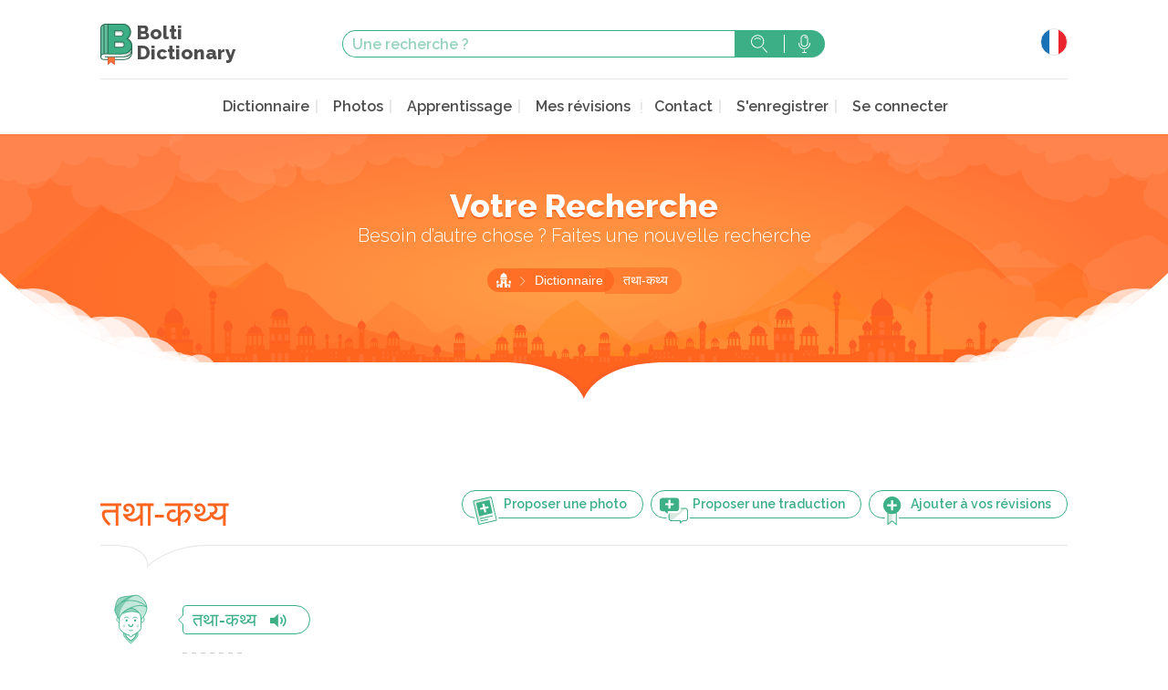

--- FILE ---
content_type: text/html; charset=UTF-8
request_url: https://www.boltidictionary.com/fr/word/48310
body_size: 5232
content:
<!doctype html>
<html lang="fr">
  <head>
    <meta charset="UTF-8">
    <title>तथा-कथ्य - Bolti Dictionary</title>
    <meta name="description" content="" />
    <meta name="viewport" content="width=device-width, initial-scale=1">

    <link rel="apple-touch-icon" sizes="57x57" href="/img/favicon/apple-touch-icon-57x57.png">
    <link rel="apple-touch-icon" sizes="60x60" href="/img/favicon/apple-touch-icon-60x60.png">
    <link rel="apple-touch-icon" sizes="72x72" href="/img/favicon/apple-touch-icon-72x72.png">
    <link rel="apple-touch-icon" sizes="76x76" href="/img/favicon/apple-touch-icon-76x76.png">
    <link rel="apple-touch-icon" sizes="114x114" href="/img/favicon/apple-touch-icon-114x114.png">
    <link rel="apple-touch-icon" sizes="120x120" href="/img/favicon/apple-touch-icon-120x120.png">
    <link rel="apple-touch-icon" sizes="144x144" href="/img/favicon/apple-touch-icon-144x144.png">
    <link rel="apple-touch-icon" sizes="152x152" href="/img/favicon/apple-touch-icon-152x152.png">
    <link rel="apple-touch-icon" sizes="180x180" href="/img/favicon/apple-touch-icon-180x180.png">
    <link rel="icon" type="image/png" href="/img/favicon/favicon-32x32.png" sizes="32x32">
    <link rel="icon" type="image/png" href="/img/favicon/android-chrome-192x192.png" sizes="192x192">
    <link rel="icon" type="image/png" href="/img/favicon/favicon-16x16.png" sizes="16x16">
    <link rel="manifest" href="/img/favicon/manifest.json">
    <link rel="mask-icon" href="/img/favicon/safari-pinned-tab.svg" color="#5bbad5">
    <meta name="msapplication-TileColor" content="#ffc40d">
    <meta name="msapplication-TileImage" content="/img/favicon/mstile-144x144.png">
    <meta name="theme-color" content="#ffffff">

    
    
        <link rel="preconnect" href="https://fonts.googleapis.com">
    <link rel="preconnect" href="https://fonts.gstatic.com" crossorigin>
    <link href="https://fonts.googleapis.com/css2?family=Raleway:ital,wght@0,300;0,400;0,600;0,800;1,400&display=swap" rel="stylesheet">
            <link rel="stylesheet" href="/build/all.css?20240211" media="screen" />
          <script async src="https://www.googletagmanager.com/gtag/js?id=G-Y86C4L0Y3V"></script>
  <script>
    window.dataLayer = window.dataLayer || [];
    function gtag(){dataLayer.push(arguments);}
    gtag('js', new Date());
    gtag('config', 'G-Y86C4L0Y3V');
    gtag('set', 'user_properties', {
      pwa: window.matchMedia && window.matchMedia('(display-mode: standalone)').matches || window.navigator.standalone === true ? 'pwa' : 'no-pwa'
    });
  </script>
      <script src="https://www.google.com/recaptcha/api.js?render=6LeCW7MZAAAAAIlcPNotXXpC45b1-kk0iooGnOP4"></script>
  </head>
  <body
    role="document"
                data-sw="/sw.js"
          data-login-check-quick="/fr/login_check_quick"
    data-translation-contribs="/fr/translationContrib/votes/-IDS-"
    >

      <div id="mainContent">
      
        
    <header id="header" role="banner">
  <section class="top-bar">
    <div class="content">
      <div class="top-bar-top">
        <div class="">
          <a href="/fr/" class="logo" alt="Bolti Dictionary">
            <img src="/img/logo-bolti.svg" alt="" width="35" height="45">
            <h1>Bolti <br>Dictionary</h1>
          </a>
        </div>
        <div class="search-form-container">
          <form action="/fr/search" class="search-form" method="GET">
    <input type="text" name="s" placeholder="Une recherche ?" value="">
    <button type="submit" class="search">Rechercher</button>
    <a class="search-voice tipso top" data-tipso="Vous pouvez utiliser l&#039;assistant vocal de votre téléphone">Rechercher avec la voix</a>
</form>
        </div>

        <div class="mobile-hidden">
          <div class="lang-wrapper">
            <button>
              <span class="lang lang-fr"></span>
            </button>
            <ul class="lang-list">
              <li><a href="/fr/word/48310" class="lang-fr" hreflang="fr">Français</a></li>
              <li><a href="/en/word/48310" class="lang-en" hreflang="en">English</a></li>
              <li><a href="/en_us/word/48310" class="lang-en_us" hreflang="en-US">English USA</a></li>
              <li><a href="/it/word/48310" class="lang-it" hreflang="it">Italiano</a></li>
              <li><a href="/es/word/48310" class="lang-es" hreflang="es">Español</a></li>
              <li><a href="/de/word/48310" class="lang-de" hreflang="de">Deutsch</a></li>
              <li><a href="/pt/word/48310" class="lang-pt" hreflang="pt">Português</a></li>
              <li><a href="/ru/word/48310" class="lang-ru" hreflang="ru">русский</a></li>
              <li><a href="/ja/word/48310" class="lang-ja" hreflang="ja">日本語</a></li>
            </ul>
          </div>
        </div>

      </div>
      <nav class="main-nav" role="navigation">
        <div>
          <button class="mobile-menu mobile-only">Menu</button>
          <div class="mobile-menu-content">
            <h2 class="mobile-only">Menu</h2>
            <button class="mobile-only">Fermer</button>
            <a href="/fr/profile/" class="onlyLogged loggedUser" rel="nofollow">
              <img src="" width="30" height="30" loading="lazy" alt="" class="logged_picture" />
              <em>Namasté</em>
              <strong class="logged_username"></strong>
            </a>
            <ul>
              <li><a href="/fr/dictionary" >Dictionnaire</a></li>
              <li><a href="/fr/photos" >Photos</a></li>
              <li><a href="/fr/learning" >Apprentissage</a></li>
              <li><a href="/fr/knowledge/my"  rel="nofollow">Mes révisions</a>
              <li><a href="#" data-remodal-target="modal">Contact</a></li>
<!--               <li><a href="/fr/about" >A propos</a></li> -->
<!--              <li><a href="/fr/p/about" >A propos</a></li> -->
              <li class="onlyNotLogged"><a href="/fr/register/" class="">S&#039;enregistrer</a></li>
              <li>
                <a href="/fr/login" class="onlyNotLogged" rel="nofollow">Se connecter</a>
                <a href="/fr/logout" class="onlyLogged" rel="nofollow">Se déconnecter</a>
              </li>
            </ul>
          </div>
        </div>
        <div class="mobile-only">
          <div class="lang-wrapper">
            <button>
              <span class="lang lang-fr"></span>
            </button>
            <ul class="lang-list">
              <li><a href="/fr/word/48310" class="lang-fr" hreflang="fr">Français</a></li>
              <li><a href="/en/word/48310" class="lang-en" hreflang="en">English</a></li>
              <li><a href="/en_us/word/48310" class="lang-en_us" hreflang="en-US">English USA</a></li>
              <li><a href="/it/word/48310" class="lang-it" hreflang="it">Italiano</a></li>
              <li><a href="/es/word/48310" class="lang-es" hreflang="sp">Español</a></li>
              <li><a href="/de/word/48310" class="lang-de" hreflang="de">Deutsch</a></li>
              <li><a href="/pt/word/48310" class="lang-pt" hreflang="pt">Português</a></li>
              <li><a href="/ru/word/48310" class="lang-ru" hreflang="ru">русский</a></li>
              <li><a href="/ja/word/48310" class="lang-ja" hreflang="ja">日本語</a></li>
            </ul>
          </div>
        </div>
      </nav>
    </div>
  </section>
</header>    <header id="headerBottom">
  <div class="header-bottom">
    <div class="content">
            <h1>Votre Recherche</h1>
                  <h2>Besoin d’autre chose ? Faites une nouvelle recherche</h2>
      
      
      
      <ul class="breadcrumbs">
    <li class="first-crumb"><a href="/fr/">Accueil</a></li>

    
    
            <li><a href="/fr/dictionary">Dictionnaire</a></li>
        <li>तथा-कथ्य</li>
    
        
    
    
    
</ul>


      
    </div>
  </div>
</header>
    <main id="main" role="main">
                <section class="content">
        
        
        <section class="definitions">
    <div class="title-with-actions with-border border-left">
        <div class="three-quarters">
            <button class="with-ico addPhotoUser" data-uri="/fr/photos/add/48310">
                <img src="/img/svg-sprites/ico-add-photo.svg" alt="">
                <span class="tablet-hidden">Proposer une photo</span>
            </button>
			<a href="/fr/wordContrib/48310" class="with-ico btn">
                <img src="/img/svg-sprites/ico-add-translation.svg" alt="">
                <span class="tablet-hidden">Proposer une traduction</span>
            </a>
            <button class="with-ico addKnowledge"
				data-uri="/fr/knowledge/add/word/48310"
                data-has-uri="/fr/knowledge/has/word/48310"
                data-del-uri="/fr/knowledge/remove/word/48310"
			>
                <span class="addKnowledge_add">
                    <img class="" src="/img/svg-sprites/ico-add-revision.svg" alt="">
                    <span class="tablet-hidden">Ajouter à vos révisions</span>
                </span>
                <span class="addKnowledge_del">
                    <img class="" src="/img/svg-sprites/ico-del-revision.svg" alt="">
                    <span class="tablet-hidden">Supprimer de vos révisions</span>
                </span>
            </button>
        </div>
        <h2><span class="devanagari">तथा-कथ्य</span></h2>
    </div>

    
                        <article>
            <div class="col-w70">
                <div class="illustrations man-03 illustr-cw1-58342"></div>
            </div>
            <div class="definitions-content">
                <a href="https://www.boltidictionary.com/audio/5c21bfaa8531e_H03837.mp3" class="sm2_link" data-id="cw1-58342"><span class="devanagari">तथा-कथ्य</span><i class="icon-speaker"></i></a>
            </div>
        </article>
        
		
    
    

</section>



                <section class="bottom-module">
          <div class="grid">
            <div>
              <a href="/fr/learning" class="learn-hindi">
                <span class="bottom-module-link-text">Apprenez le Hindi<br>avec des natifs</span>
              </a>
            </div>
            <div class="bottom-search">
              <h3>Nouvelle recherche ?</h3>
              <form action="/fr/search" class="search-form" method="GET">
    <input type="text" name="s" placeholder="Une recherche ?" value="">
    <button type="submit" class="search">Rechercher</button>
    <a class="search-voice tipso top" data-tipso="Vous pouvez utiliser l&#039;assistant vocal de votre téléphone">Rechercher avec la voix</a>
</form>
              <a href="/fr/dictionary" class="btn icon-chevron">...ou feuilleter le dictionnaire</a>
            </div>
            <div>
              <a href="/fr/photos" class="travel-india">
                <span class="bottom-module-link-text">Partez à la <br>découverte de l'Inde</span>
              </a>
            </div>
          </div>
        </section>
      
                </section>
        
    </main>

      </div>

    <div class="remodal popin_contact" data-remodal-id="modal">
      <button data-remodal-action="close" class="remodal-close"></button>
      <h2>Contact</h2>
      <form name="contact" method="post" action="/fr/contact_save">
<div id="contact"><div class="form-group"><label class="control-label required" for="contact_name">Votre nom</label><input type="text" id="contact_name" name="contact[name]" required="required" class="form-control" /></div><div class="form-group"><label class="control-label required" for="contact_email">Votre e-mail</label><input type="text" id="contact_email" name="contact[email]" required="required" class="form-control" /></div><div class="form-group"><label class="control-label required" for="contact_content">Votre message</label><textarea id="contact_content" name="contact[content]" required="required" class="form-control"></textarea></div><input type="hidden" id="contact_type" name="contact[type]" value="contact" /><div class="form-group"><button type="submit" id="contact_save" name="contact[save]" class="btn-default btn">Envoyer</button></div><input type="hidden" id="contact__token" name="contact[_token]" value="v3Q_DVTyXhOvPyM_DXsSqGQw0mJE0AYDiqcGckk7DMs" /></div>
</form>
    </div>

    <div class="remodal popin_contact" data-remodal-id="modal_traduction">
      <button data-remodal-action="close" class="remodal-close"></button>
      <h2>Proposer une traduction</h2>
      <p>Proposer votre traduction</p>
      <form name="contact_traduction" method="post" action="/fr/contact_save/traduction">
<div id="contact_traduction"><div class="form-group"><label class="control-label required" for="contact_traduction_name">Votre nom</label><input type="text" id="contact_traduction_name" name="contact_traduction[name]" required="required" class="form-control" /></div><div class="form-group"><label class="control-label required" for="contact_traduction_email">Votre e-mail</label><input type="text" id="contact_traduction_email" name="contact_traduction[email]" required="required" class="form-control" /></div><div class="form-group"><label class="control-label required" for="contact_traduction_content">Votre traduction</label><textarea id="contact_traduction_content" name="contact_traduction[content]" required="required" class="form-control"></textarea></div><input type="hidden" id="contact_traduction_type" name="contact_traduction[type]" value="traduction" /><div class="form-group"><button type="submit" id="contact_traduction_save" name="contact_traduction[save]" class="btn-default btn">Envoyer</button></div><input type="hidden" id="contact_traduction__token" name="contact_traduction[_token]" value="itQ9dzUdbKIW6SSCFZ67zZt8fDtbk2p2GU6YmbkJov4" /></div>
</form>
    </div>

    <div class="remodal popin_limit_listen" data-remodal-id="modal_limit_listen">
      <button data-remodal-action="close" class="remodal-close"></button>
      <h2>Limite d'écoute atteinte</h2>
      <p>Vous avez atteint la limite d'écoute.<br>
Afin de continuer votre apprentissage,<br>
vous pouvez <a href="/fr/register">créer un compte gratuitement</a><br>
ou <a href="/fr/login">vous connecter</a>
</p>
    </div>

    <div class="remodal popin_knowledge_login" data-remodal-id="modal_knowledge_login">
      <button data-remodal-action="close" class="remodal-close"></button>
      <h2>Connectez-vous pour ajouter aux révisions</h2>
      <p>Vous devez être connecté pour utiliser cette fonctionnalité.<br>
Afin de continuer votre apprentissage,<br>
vous pouvez <a href="/fr/register">créer un compte gratuitement</a><br>
ou <a href="/fr/login">vous connecter</a>
</p>
    </div>

    <div class="remodal modal_photo_login" data-remodal-id="modal_photo_login">
      <button data-remodal-action="close" class="remodal-close"></button>
      <h2>Connectez-vous pour ajouter aux révisions</h2>
      <p>Vous devez être connecté pour utiliser cette fonctionnalité.<br>
Afin de continuer votre apprentissage,<br>
vous pouvez <a href="/fr/register">créer un compte gratuitement</a><br>
ou <a href="/fr/login">vous connecter</a>
</p>
    </div>

    <div class="remodal modal_photo_submit" data-remodal-id="modal_photo_loading">
      <button data-remodal-action="close" class="remodal-close"></button>
      <h2>Proposer une image</h2>
      <p>Proposer une image</p>
      <div class="modal_photo_loading_in">Loading...</div>
    </div>

		<div class="remodal modal_wordContrib_login" data-remodal-id="modal_wordContrib_login">
    <button data-remodal-action="close" class="remodal-close"></button>
			<h2>Connectez-vous pour contribuer</h2>
			<p>Vous devez être connecté pour utiliser cette fonctionnalité.<br>
Afin de contribuer, vous pouvez <a href="/fr/register">créer un compte gratuitement</a><br>
ou <a href="/fr/login">vous connecter</a>
</p>
		</div>

    <footer id="footer" role="contentinfo">
  <div class="footer-main">
    <div class="content">
      <div class="grid">
        <div>
          <a href="/" class="logo">
            <img src="/img/logo-bolti.svg" alt="Bolti Dictionary" loading="lazy" width="35" height="45">
            <h1>Bolti <br>Dictionary</h1>
          </a>
          <p> Bolti Dictionary,<br>
            dictionnaire, cours <br>et culture hindi en ligne</p>
          <h3>Rejoignez-nous :</h3>
          <ul class="rs">
            <li>
              <a href="https://www.instagram.com/boltidictionary/" class="instagram">
                <img src="/img/rs/ico-instagram.svg" alt="Instagram" width="39" height="39" loading="lazy">
              </a>
            </li>
            <li>
              <a href="https://www.facebook.com/Boltidictionarycom-150621228465735/" class="facebook">
                <img src="/img/rs/ico-facebook.svg" alt="" loading="lazy" width="40" height="40">
              </a>
            </li>
            <li>
              <a href="https://twitter.com/Boltidictionary" class="twitter">
                <img src="/img/rs/ico-twitter.svg" alt="" loading="lazy" width="40" height="40">
              </a>
            </li>
          </ul>
        </div>
        <nav>
          <h3>Navigation</h3>
          <ul>
            <li><a href="/fr/dictionary" >Dictionnaire</a></li>
              <li><a href="/fr/photos" >Photos</a></li>
              <li><a href="/fr/learning" >Apprentissage</a></li>
              <li><a href="#" data-remodal-target="modal">Contact</a></li>
              <li><a href="/fr/about" >A propos</a></li>
              <li><a href="/fr/legal" >Mentions légales</a></li>
              <li><a href="/fr/terms" >Conditions générales d&#039;utilisation</a></li>
              <li><a href="/fr/charter" >Charte utilisateurs</a></li>
              <li><a href="/fr/privacy" >Politique de confidentialité</a></li>
          </ul>
        </nav>
        <div class="one-half">
          <div class="instagram-grid">
            <div class="instagram-line">
              <div><a href="https://www.instagram.com/boltidictionary/"><img src="/img/instagram-footer/illu-IG-footer-01.jpg" alt="" loading="lazy" width="95" height="95"></a></div>
              <div><a href="https://www.instagram.com/boltidictionary/"><img src="/img/instagram-footer/illu-IG-footer-02.jpg" alt="" loading="lazy" width="95" height="95"></a></div>
              <div><a href="https://www.instagram.com/boltidictionary/"><img src="/img/instagram-footer/illu-IG-footer-03.jpg" alt="" loading="lazy" width="95" height="95"></a></div>
              <div><a href="https://www.instagram.com/boltidictionary/"><img src="/img/instagram-footer/illu-IG-footer-04.jpg" alt="" loading="lazy" width="95" height="95"></a></div>
              <div><a href="https://www.instagram.com/boltidictionary/"><img src="/img/instagram-footer/illu-IG-footer-05.jpg" alt="" loading="lazy" width="95" height="95"></a></div>
            </div>

            <div class="instagram-line">
              <div><a href="https://www.instagram.com/boltidictionary/"><img src="/img/instagram-footer/illu-IG-footer-06.jpg" alt="" loading="lazy" width="95" height="95"></a></div>
              <div><a href="https://www.instagram.com/boltidictionary/"><img src="/img/instagram-footer/illu-IG-footer-07.jpg" alt="" loading="lazy" width="95" height="95"></a></div>
              <div><a href="https://www.instagram.com/boltidictionary/"><img src="/img/instagram-footer/illu-IG-footer-08.jpg" alt="" loading="lazy" width="95" height="95"></a></div>
              <div class="two-fives"><a href="https://www.instagram.com/boltidictionary/"><span>Partagez vos photos</span></a></div>
            </div>

            <div class="instagram-line">
              <div><a href="https://www.instagram.com/boltidictionary/"><img src="/img/instagram-footer/illu-IG-footer-09.jpg" alt="" loading="lazy" width="95" height="95"></a></div>
              <div><a href="https://www.instagram.com/boltidictionary/"><img src="/img/instagram-footer/illu-IG-footer-10.jpg" alt="" loading="lazy" width="95" height="95"></a></div>
              <div><a href="https://www.instagram.com/boltidictionary/"><img src="/img/instagram-footer/illu-IG-footer-11.jpg" alt="" loading="lazy" width="95" height="95"></a></div>
              <div><a href="https://www.instagram.com/boltidictionary/"><img src="/img/instagram-footer/illu-IG-footer-12.jpg" alt="" loading="lazy" width="95" height="95"></a></div>
              <div><a href="https://www.instagram.com/boltidictionary/"><img src="/img/instagram-footer/illu-IG-footer-13.jpg" alt="" loading="lazy" width="95" height="95"></a></div>
            </div>
          </div>
        </div>
      </div>
    </div>
  </div>
  <div class="bottom-bar">
    &copy; 2010-2026 Boltidictionary - <a href="/fr/legal">Mentions légales</a>
  </div>
</footer>
    <footer id="appInstall" class="pwaFooter">
    <div>
        <button>Installer l&#039;application</button>
    </div>
</footer>
<footer id="newVersion" class="pwaFooter">
    <div>
        Mise à jour disponible
        <button class="refresh">Recharger</button>
        <a href="#" class="close">plus tard</a>
    </div>
</footer>

                      <script src="/build/all.js?20240211"></script>
          <script>
    $(function() {
        $(".popin_contact form").submit(function(e){
            var action_url = $(this).attr('action');
            e.preventDefault();
            $.ajax({
                type: "POST",
                url: action_url,
                data: $(this).serialize(),
                success: function(datas){
                    $(".popin_contact form").before('<p>'+datas.msg+'</p>');
                    $(".popin_contact form").hide();
                },
                error: function(){
                    alert("failure");
                }
            });
        });
    });
    </script>
    
  </body>
</html>

--- FILE ---
content_type: text/html; charset=utf-8
request_url: https://www.google.com/recaptcha/api2/anchor?ar=1&k=6LeCW7MZAAAAAIlcPNotXXpC45b1-kk0iooGnOP4&co=aHR0cHM6Ly93d3cuYm9sdGlkaWN0aW9uYXJ5LmNvbTo0NDM.&hl=en&v=PoyoqOPhxBO7pBk68S4YbpHZ&size=invisible&anchor-ms=20000&execute-ms=30000&cb=n271tb8xpl8v
body_size: 48546
content:
<!DOCTYPE HTML><html dir="ltr" lang="en"><head><meta http-equiv="Content-Type" content="text/html; charset=UTF-8">
<meta http-equiv="X-UA-Compatible" content="IE=edge">
<title>reCAPTCHA</title>
<style type="text/css">
/* cyrillic-ext */
@font-face {
  font-family: 'Roboto';
  font-style: normal;
  font-weight: 400;
  font-stretch: 100%;
  src: url(//fonts.gstatic.com/s/roboto/v48/KFO7CnqEu92Fr1ME7kSn66aGLdTylUAMa3GUBHMdazTgWw.woff2) format('woff2');
  unicode-range: U+0460-052F, U+1C80-1C8A, U+20B4, U+2DE0-2DFF, U+A640-A69F, U+FE2E-FE2F;
}
/* cyrillic */
@font-face {
  font-family: 'Roboto';
  font-style: normal;
  font-weight: 400;
  font-stretch: 100%;
  src: url(//fonts.gstatic.com/s/roboto/v48/KFO7CnqEu92Fr1ME7kSn66aGLdTylUAMa3iUBHMdazTgWw.woff2) format('woff2');
  unicode-range: U+0301, U+0400-045F, U+0490-0491, U+04B0-04B1, U+2116;
}
/* greek-ext */
@font-face {
  font-family: 'Roboto';
  font-style: normal;
  font-weight: 400;
  font-stretch: 100%;
  src: url(//fonts.gstatic.com/s/roboto/v48/KFO7CnqEu92Fr1ME7kSn66aGLdTylUAMa3CUBHMdazTgWw.woff2) format('woff2');
  unicode-range: U+1F00-1FFF;
}
/* greek */
@font-face {
  font-family: 'Roboto';
  font-style: normal;
  font-weight: 400;
  font-stretch: 100%;
  src: url(//fonts.gstatic.com/s/roboto/v48/KFO7CnqEu92Fr1ME7kSn66aGLdTylUAMa3-UBHMdazTgWw.woff2) format('woff2');
  unicode-range: U+0370-0377, U+037A-037F, U+0384-038A, U+038C, U+038E-03A1, U+03A3-03FF;
}
/* math */
@font-face {
  font-family: 'Roboto';
  font-style: normal;
  font-weight: 400;
  font-stretch: 100%;
  src: url(//fonts.gstatic.com/s/roboto/v48/KFO7CnqEu92Fr1ME7kSn66aGLdTylUAMawCUBHMdazTgWw.woff2) format('woff2');
  unicode-range: U+0302-0303, U+0305, U+0307-0308, U+0310, U+0312, U+0315, U+031A, U+0326-0327, U+032C, U+032F-0330, U+0332-0333, U+0338, U+033A, U+0346, U+034D, U+0391-03A1, U+03A3-03A9, U+03B1-03C9, U+03D1, U+03D5-03D6, U+03F0-03F1, U+03F4-03F5, U+2016-2017, U+2034-2038, U+203C, U+2040, U+2043, U+2047, U+2050, U+2057, U+205F, U+2070-2071, U+2074-208E, U+2090-209C, U+20D0-20DC, U+20E1, U+20E5-20EF, U+2100-2112, U+2114-2115, U+2117-2121, U+2123-214F, U+2190, U+2192, U+2194-21AE, U+21B0-21E5, U+21F1-21F2, U+21F4-2211, U+2213-2214, U+2216-22FF, U+2308-230B, U+2310, U+2319, U+231C-2321, U+2336-237A, U+237C, U+2395, U+239B-23B7, U+23D0, U+23DC-23E1, U+2474-2475, U+25AF, U+25B3, U+25B7, U+25BD, U+25C1, U+25CA, U+25CC, U+25FB, U+266D-266F, U+27C0-27FF, U+2900-2AFF, U+2B0E-2B11, U+2B30-2B4C, U+2BFE, U+3030, U+FF5B, U+FF5D, U+1D400-1D7FF, U+1EE00-1EEFF;
}
/* symbols */
@font-face {
  font-family: 'Roboto';
  font-style: normal;
  font-weight: 400;
  font-stretch: 100%;
  src: url(//fonts.gstatic.com/s/roboto/v48/KFO7CnqEu92Fr1ME7kSn66aGLdTylUAMaxKUBHMdazTgWw.woff2) format('woff2');
  unicode-range: U+0001-000C, U+000E-001F, U+007F-009F, U+20DD-20E0, U+20E2-20E4, U+2150-218F, U+2190, U+2192, U+2194-2199, U+21AF, U+21E6-21F0, U+21F3, U+2218-2219, U+2299, U+22C4-22C6, U+2300-243F, U+2440-244A, U+2460-24FF, U+25A0-27BF, U+2800-28FF, U+2921-2922, U+2981, U+29BF, U+29EB, U+2B00-2BFF, U+4DC0-4DFF, U+FFF9-FFFB, U+10140-1018E, U+10190-1019C, U+101A0, U+101D0-101FD, U+102E0-102FB, U+10E60-10E7E, U+1D2C0-1D2D3, U+1D2E0-1D37F, U+1F000-1F0FF, U+1F100-1F1AD, U+1F1E6-1F1FF, U+1F30D-1F30F, U+1F315, U+1F31C, U+1F31E, U+1F320-1F32C, U+1F336, U+1F378, U+1F37D, U+1F382, U+1F393-1F39F, U+1F3A7-1F3A8, U+1F3AC-1F3AF, U+1F3C2, U+1F3C4-1F3C6, U+1F3CA-1F3CE, U+1F3D4-1F3E0, U+1F3ED, U+1F3F1-1F3F3, U+1F3F5-1F3F7, U+1F408, U+1F415, U+1F41F, U+1F426, U+1F43F, U+1F441-1F442, U+1F444, U+1F446-1F449, U+1F44C-1F44E, U+1F453, U+1F46A, U+1F47D, U+1F4A3, U+1F4B0, U+1F4B3, U+1F4B9, U+1F4BB, U+1F4BF, U+1F4C8-1F4CB, U+1F4D6, U+1F4DA, U+1F4DF, U+1F4E3-1F4E6, U+1F4EA-1F4ED, U+1F4F7, U+1F4F9-1F4FB, U+1F4FD-1F4FE, U+1F503, U+1F507-1F50B, U+1F50D, U+1F512-1F513, U+1F53E-1F54A, U+1F54F-1F5FA, U+1F610, U+1F650-1F67F, U+1F687, U+1F68D, U+1F691, U+1F694, U+1F698, U+1F6AD, U+1F6B2, U+1F6B9-1F6BA, U+1F6BC, U+1F6C6-1F6CF, U+1F6D3-1F6D7, U+1F6E0-1F6EA, U+1F6F0-1F6F3, U+1F6F7-1F6FC, U+1F700-1F7FF, U+1F800-1F80B, U+1F810-1F847, U+1F850-1F859, U+1F860-1F887, U+1F890-1F8AD, U+1F8B0-1F8BB, U+1F8C0-1F8C1, U+1F900-1F90B, U+1F93B, U+1F946, U+1F984, U+1F996, U+1F9E9, U+1FA00-1FA6F, U+1FA70-1FA7C, U+1FA80-1FA89, U+1FA8F-1FAC6, U+1FACE-1FADC, U+1FADF-1FAE9, U+1FAF0-1FAF8, U+1FB00-1FBFF;
}
/* vietnamese */
@font-face {
  font-family: 'Roboto';
  font-style: normal;
  font-weight: 400;
  font-stretch: 100%;
  src: url(//fonts.gstatic.com/s/roboto/v48/KFO7CnqEu92Fr1ME7kSn66aGLdTylUAMa3OUBHMdazTgWw.woff2) format('woff2');
  unicode-range: U+0102-0103, U+0110-0111, U+0128-0129, U+0168-0169, U+01A0-01A1, U+01AF-01B0, U+0300-0301, U+0303-0304, U+0308-0309, U+0323, U+0329, U+1EA0-1EF9, U+20AB;
}
/* latin-ext */
@font-face {
  font-family: 'Roboto';
  font-style: normal;
  font-weight: 400;
  font-stretch: 100%;
  src: url(//fonts.gstatic.com/s/roboto/v48/KFO7CnqEu92Fr1ME7kSn66aGLdTylUAMa3KUBHMdazTgWw.woff2) format('woff2');
  unicode-range: U+0100-02BA, U+02BD-02C5, U+02C7-02CC, U+02CE-02D7, U+02DD-02FF, U+0304, U+0308, U+0329, U+1D00-1DBF, U+1E00-1E9F, U+1EF2-1EFF, U+2020, U+20A0-20AB, U+20AD-20C0, U+2113, U+2C60-2C7F, U+A720-A7FF;
}
/* latin */
@font-face {
  font-family: 'Roboto';
  font-style: normal;
  font-weight: 400;
  font-stretch: 100%;
  src: url(//fonts.gstatic.com/s/roboto/v48/KFO7CnqEu92Fr1ME7kSn66aGLdTylUAMa3yUBHMdazQ.woff2) format('woff2');
  unicode-range: U+0000-00FF, U+0131, U+0152-0153, U+02BB-02BC, U+02C6, U+02DA, U+02DC, U+0304, U+0308, U+0329, U+2000-206F, U+20AC, U+2122, U+2191, U+2193, U+2212, U+2215, U+FEFF, U+FFFD;
}
/* cyrillic-ext */
@font-face {
  font-family: 'Roboto';
  font-style: normal;
  font-weight: 500;
  font-stretch: 100%;
  src: url(//fonts.gstatic.com/s/roboto/v48/KFO7CnqEu92Fr1ME7kSn66aGLdTylUAMa3GUBHMdazTgWw.woff2) format('woff2');
  unicode-range: U+0460-052F, U+1C80-1C8A, U+20B4, U+2DE0-2DFF, U+A640-A69F, U+FE2E-FE2F;
}
/* cyrillic */
@font-face {
  font-family: 'Roboto';
  font-style: normal;
  font-weight: 500;
  font-stretch: 100%;
  src: url(//fonts.gstatic.com/s/roboto/v48/KFO7CnqEu92Fr1ME7kSn66aGLdTylUAMa3iUBHMdazTgWw.woff2) format('woff2');
  unicode-range: U+0301, U+0400-045F, U+0490-0491, U+04B0-04B1, U+2116;
}
/* greek-ext */
@font-face {
  font-family: 'Roboto';
  font-style: normal;
  font-weight: 500;
  font-stretch: 100%;
  src: url(//fonts.gstatic.com/s/roboto/v48/KFO7CnqEu92Fr1ME7kSn66aGLdTylUAMa3CUBHMdazTgWw.woff2) format('woff2');
  unicode-range: U+1F00-1FFF;
}
/* greek */
@font-face {
  font-family: 'Roboto';
  font-style: normal;
  font-weight: 500;
  font-stretch: 100%;
  src: url(//fonts.gstatic.com/s/roboto/v48/KFO7CnqEu92Fr1ME7kSn66aGLdTylUAMa3-UBHMdazTgWw.woff2) format('woff2');
  unicode-range: U+0370-0377, U+037A-037F, U+0384-038A, U+038C, U+038E-03A1, U+03A3-03FF;
}
/* math */
@font-face {
  font-family: 'Roboto';
  font-style: normal;
  font-weight: 500;
  font-stretch: 100%;
  src: url(//fonts.gstatic.com/s/roboto/v48/KFO7CnqEu92Fr1ME7kSn66aGLdTylUAMawCUBHMdazTgWw.woff2) format('woff2');
  unicode-range: U+0302-0303, U+0305, U+0307-0308, U+0310, U+0312, U+0315, U+031A, U+0326-0327, U+032C, U+032F-0330, U+0332-0333, U+0338, U+033A, U+0346, U+034D, U+0391-03A1, U+03A3-03A9, U+03B1-03C9, U+03D1, U+03D5-03D6, U+03F0-03F1, U+03F4-03F5, U+2016-2017, U+2034-2038, U+203C, U+2040, U+2043, U+2047, U+2050, U+2057, U+205F, U+2070-2071, U+2074-208E, U+2090-209C, U+20D0-20DC, U+20E1, U+20E5-20EF, U+2100-2112, U+2114-2115, U+2117-2121, U+2123-214F, U+2190, U+2192, U+2194-21AE, U+21B0-21E5, U+21F1-21F2, U+21F4-2211, U+2213-2214, U+2216-22FF, U+2308-230B, U+2310, U+2319, U+231C-2321, U+2336-237A, U+237C, U+2395, U+239B-23B7, U+23D0, U+23DC-23E1, U+2474-2475, U+25AF, U+25B3, U+25B7, U+25BD, U+25C1, U+25CA, U+25CC, U+25FB, U+266D-266F, U+27C0-27FF, U+2900-2AFF, U+2B0E-2B11, U+2B30-2B4C, U+2BFE, U+3030, U+FF5B, U+FF5D, U+1D400-1D7FF, U+1EE00-1EEFF;
}
/* symbols */
@font-face {
  font-family: 'Roboto';
  font-style: normal;
  font-weight: 500;
  font-stretch: 100%;
  src: url(//fonts.gstatic.com/s/roboto/v48/KFO7CnqEu92Fr1ME7kSn66aGLdTylUAMaxKUBHMdazTgWw.woff2) format('woff2');
  unicode-range: U+0001-000C, U+000E-001F, U+007F-009F, U+20DD-20E0, U+20E2-20E4, U+2150-218F, U+2190, U+2192, U+2194-2199, U+21AF, U+21E6-21F0, U+21F3, U+2218-2219, U+2299, U+22C4-22C6, U+2300-243F, U+2440-244A, U+2460-24FF, U+25A0-27BF, U+2800-28FF, U+2921-2922, U+2981, U+29BF, U+29EB, U+2B00-2BFF, U+4DC0-4DFF, U+FFF9-FFFB, U+10140-1018E, U+10190-1019C, U+101A0, U+101D0-101FD, U+102E0-102FB, U+10E60-10E7E, U+1D2C0-1D2D3, U+1D2E0-1D37F, U+1F000-1F0FF, U+1F100-1F1AD, U+1F1E6-1F1FF, U+1F30D-1F30F, U+1F315, U+1F31C, U+1F31E, U+1F320-1F32C, U+1F336, U+1F378, U+1F37D, U+1F382, U+1F393-1F39F, U+1F3A7-1F3A8, U+1F3AC-1F3AF, U+1F3C2, U+1F3C4-1F3C6, U+1F3CA-1F3CE, U+1F3D4-1F3E0, U+1F3ED, U+1F3F1-1F3F3, U+1F3F5-1F3F7, U+1F408, U+1F415, U+1F41F, U+1F426, U+1F43F, U+1F441-1F442, U+1F444, U+1F446-1F449, U+1F44C-1F44E, U+1F453, U+1F46A, U+1F47D, U+1F4A3, U+1F4B0, U+1F4B3, U+1F4B9, U+1F4BB, U+1F4BF, U+1F4C8-1F4CB, U+1F4D6, U+1F4DA, U+1F4DF, U+1F4E3-1F4E6, U+1F4EA-1F4ED, U+1F4F7, U+1F4F9-1F4FB, U+1F4FD-1F4FE, U+1F503, U+1F507-1F50B, U+1F50D, U+1F512-1F513, U+1F53E-1F54A, U+1F54F-1F5FA, U+1F610, U+1F650-1F67F, U+1F687, U+1F68D, U+1F691, U+1F694, U+1F698, U+1F6AD, U+1F6B2, U+1F6B9-1F6BA, U+1F6BC, U+1F6C6-1F6CF, U+1F6D3-1F6D7, U+1F6E0-1F6EA, U+1F6F0-1F6F3, U+1F6F7-1F6FC, U+1F700-1F7FF, U+1F800-1F80B, U+1F810-1F847, U+1F850-1F859, U+1F860-1F887, U+1F890-1F8AD, U+1F8B0-1F8BB, U+1F8C0-1F8C1, U+1F900-1F90B, U+1F93B, U+1F946, U+1F984, U+1F996, U+1F9E9, U+1FA00-1FA6F, U+1FA70-1FA7C, U+1FA80-1FA89, U+1FA8F-1FAC6, U+1FACE-1FADC, U+1FADF-1FAE9, U+1FAF0-1FAF8, U+1FB00-1FBFF;
}
/* vietnamese */
@font-face {
  font-family: 'Roboto';
  font-style: normal;
  font-weight: 500;
  font-stretch: 100%;
  src: url(//fonts.gstatic.com/s/roboto/v48/KFO7CnqEu92Fr1ME7kSn66aGLdTylUAMa3OUBHMdazTgWw.woff2) format('woff2');
  unicode-range: U+0102-0103, U+0110-0111, U+0128-0129, U+0168-0169, U+01A0-01A1, U+01AF-01B0, U+0300-0301, U+0303-0304, U+0308-0309, U+0323, U+0329, U+1EA0-1EF9, U+20AB;
}
/* latin-ext */
@font-face {
  font-family: 'Roboto';
  font-style: normal;
  font-weight: 500;
  font-stretch: 100%;
  src: url(//fonts.gstatic.com/s/roboto/v48/KFO7CnqEu92Fr1ME7kSn66aGLdTylUAMa3KUBHMdazTgWw.woff2) format('woff2');
  unicode-range: U+0100-02BA, U+02BD-02C5, U+02C7-02CC, U+02CE-02D7, U+02DD-02FF, U+0304, U+0308, U+0329, U+1D00-1DBF, U+1E00-1E9F, U+1EF2-1EFF, U+2020, U+20A0-20AB, U+20AD-20C0, U+2113, U+2C60-2C7F, U+A720-A7FF;
}
/* latin */
@font-face {
  font-family: 'Roboto';
  font-style: normal;
  font-weight: 500;
  font-stretch: 100%;
  src: url(//fonts.gstatic.com/s/roboto/v48/KFO7CnqEu92Fr1ME7kSn66aGLdTylUAMa3yUBHMdazQ.woff2) format('woff2');
  unicode-range: U+0000-00FF, U+0131, U+0152-0153, U+02BB-02BC, U+02C6, U+02DA, U+02DC, U+0304, U+0308, U+0329, U+2000-206F, U+20AC, U+2122, U+2191, U+2193, U+2212, U+2215, U+FEFF, U+FFFD;
}
/* cyrillic-ext */
@font-face {
  font-family: 'Roboto';
  font-style: normal;
  font-weight: 900;
  font-stretch: 100%;
  src: url(//fonts.gstatic.com/s/roboto/v48/KFO7CnqEu92Fr1ME7kSn66aGLdTylUAMa3GUBHMdazTgWw.woff2) format('woff2');
  unicode-range: U+0460-052F, U+1C80-1C8A, U+20B4, U+2DE0-2DFF, U+A640-A69F, U+FE2E-FE2F;
}
/* cyrillic */
@font-face {
  font-family: 'Roboto';
  font-style: normal;
  font-weight: 900;
  font-stretch: 100%;
  src: url(//fonts.gstatic.com/s/roboto/v48/KFO7CnqEu92Fr1ME7kSn66aGLdTylUAMa3iUBHMdazTgWw.woff2) format('woff2');
  unicode-range: U+0301, U+0400-045F, U+0490-0491, U+04B0-04B1, U+2116;
}
/* greek-ext */
@font-face {
  font-family: 'Roboto';
  font-style: normal;
  font-weight: 900;
  font-stretch: 100%;
  src: url(//fonts.gstatic.com/s/roboto/v48/KFO7CnqEu92Fr1ME7kSn66aGLdTylUAMa3CUBHMdazTgWw.woff2) format('woff2');
  unicode-range: U+1F00-1FFF;
}
/* greek */
@font-face {
  font-family: 'Roboto';
  font-style: normal;
  font-weight: 900;
  font-stretch: 100%;
  src: url(//fonts.gstatic.com/s/roboto/v48/KFO7CnqEu92Fr1ME7kSn66aGLdTylUAMa3-UBHMdazTgWw.woff2) format('woff2');
  unicode-range: U+0370-0377, U+037A-037F, U+0384-038A, U+038C, U+038E-03A1, U+03A3-03FF;
}
/* math */
@font-face {
  font-family: 'Roboto';
  font-style: normal;
  font-weight: 900;
  font-stretch: 100%;
  src: url(//fonts.gstatic.com/s/roboto/v48/KFO7CnqEu92Fr1ME7kSn66aGLdTylUAMawCUBHMdazTgWw.woff2) format('woff2');
  unicode-range: U+0302-0303, U+0305, U+0307-0308, U+0310, U+0312, U+0315, U+031A, U+0326-0327, U+032C, U+032F-0330, U+0332-0333, U+0338, U+033A, U+0346, U+034D, U+0391-03A1, U+03A3-03A9, U+03B1-03C9, U+03D1, U+03D5-03D6, U+03F0-03F1, U+03F4-03F5, U+2016-2017, U+2034-2038, U+203C, U+2040, U+2043, U+2047, U+2050, U+2057, U+205F, U+2070-2071, U+2074-208E, U+2090-209C, U+20D0-20DC, U+20E1, U+20E5-20EF, U+2100-2112, U+2114-2115, U+2117-2121, U+2123-214F, U+2190, U+2192, U+2194-21AE, U+21B0-21E5, U+21F1-21F2, U+21F4-2211, U+2213-2214, U+2216-22FF, U+2308-230B, U+2310, U+2319, U+231C-2321, U+2336-237A, U+237C, U+2395, U+239B-23B7, U+23D0, U+23DC-23E1, U+2474-2475, U+25AF, U+25B3, U+25B7, U+25BD, U+25C1, U+25CA, U+25CC, U+25FB, U+266D-266F, U+27C0-27FF, U+2900-2AFF, U+2B0E-2B11, U+2B30-2B4C, U+2BFE, U+3030, U+FF5B, U+FF5D, U+1D400-1D7FF, U+1EE00-1EEFF;
}
/* symbols */
@font-face {
  font-family: 'Roboto';
  font-style: normal;
  font-weight: 900;
  font-stretch: 100%;
  src: url(//fonts.gstatic.com/s/roboto/v48/KFO7CnqEu92Fr1ME7kSn66aGLdTylUAMaxKUBHMdazTgWw.woff2) format('woff2');
  unicode-range: U+0001-000C, U+000E-001F, U+007F-009F, U+20DD-20E0, U+20E2-20E4, U+2150-218F, U+2190, U+2192, U+2194-2199, U+21AF, U+21E6-21F0, U+21F3, U+2218-2219, U+2299, U+22C4-22C6, U+2300-243F, U+2440-244A, U+2460-24FF, U+25A0-27BF, U+2800-28FF, U+2921-2922, U+2981, U+29BF, U+29EB, U+2B00-2BFF, U+4DC0-4DFF, U+FFF9-FFFB, U+10140-1018E, U+10190-1019C, U+101A0, U+101D0-101FD, U+102E0-102FB, U+10E60-10E7E, U+1D2C0-1D2D3, U+1D2E0-1D37F, U+1F000-1F0FF, U+1F100-1F1AD, U+1F1E6-1F1FF, U+1F30D-1F30F, U+1F315, U+1F31C, U+1F31E, U+1F320-1F32C, U+1F336, U+1F378, U+1F37D, U+1F382, U+1F393-1F39F, U+1F3A7-1F3A8, U+1F3AC-1F3AF, U+1F3C2, U+1F3C4-1F3C6, U+1F3CA-1F3CE, U+1F3D4-1F3E0, U+1F3ED, U+1F3F1-1F3F3, U+1F3F5-1F3F7, U+1F408, U+1F415, U+1F41F, U+1F426, U+1F43F, U+1F441-1F442, U+1F444, U+1F446-1F449, U+1F44C-1F44E, U+1F453, U+1F46A, U+1F47D, U+1F4A3, U+1F4B0, U+1F4B3, U+1F4B9, U+1F4BB, U+1F4BF, U+1F4C8-1F4CB, U+1F4D6, U+1F4DA, U+1F4DF, U+1F4E3-1F4E6, U+1F4EA-1F4ED, U+1F4F7, U+1F4F9-1F4FB, U+1F4FD-1F4FE, U+1F503, U+1F507-1F50B, U+1F50D, U+1F512-1F513, U+1F53E-1F54A, U+1F54F-1F5FA, U+1F610, U+1F650-1F67F, U+1F687, U+1F68D, U+1F691, U+1F694, U+1F698, U+1F6AD, U+1F6B2, U+1F6B9-1F6BA, U+1F6BC, U+1F6C6-1F6CF, U+1F6D3-1F6D7, U+1F6E0-1F6EA, U+1F6F0-1F6F3, U+1F6F7-1F6FC, U+1F700-1F7FF, U+1F800-1F80B, U+1F810-1F847, U+1F850-1F859, U+1F860-1F887, U+1F890-1F8AD, U+1F8B0-1F8BB, U+1F8C0-1F8C1, U+1F900-1F90B, U+1F93B, U+1F946, U+1F984, U+1F996, U+1F9E9, U+1FA00-1FA6F, U+1FA70-1FA7C, U+1FA80-1FA89, U+1FA8F-1FAC6, U+1FACE-1FADC, U+1FADF-1FAE9, U+1FAF0-1FAF8, U+1FB00-1FBFF;
}
/* vietnamese */
@font-face {
  font-family: 'Roboto';
  font-style: normal;
  font-weight: 900;
  font-stretch: 100%;
  src: url(//fonts.gstatic.com/s/roboto/v48/KFO7CnqEu92Fr1ME7kSn66aGLdTylUAMa3OUBHMdazTgWw.woff2) format('woff2');
  unicode-range: U+0102-0103, U+0110-0111, U+0128-0129, U+0168-0169, U+01A0-01A1, U+01AF-01B0, U+0300-0301, U+0303-0304, U+0308-0309, U+0323, U+0329, U+1EA0-1EF9, U+20AB;
}
/* latin-ext */
@font-face {
  font-family: 'Roboto';
  font-style: normal;
  font-weight: 900;
  font-stretch: 100%;
  src: url(//fonts.gstatic.com/s/roboto/v48/KFO7CnqEu92Fr1ME7kSn66aGLdTylUAMa3KUBHMdazTgWw.woff2) format('woff2');
  unicode-range: U+0100-02BA, U+02BD-02C5, U+02C7-02CC, U+02CE-02D7, U+02DD-02FF, U+0304, U+0308, U+0329, U+1D00-1DBF, U+1E00-1E9F, U+1EF2-1EFF, U+2020, U+20A0-20AB, U+20AD-20C0, U+2113, U+2C60-2C7F, U+A720-A7FF;
}
/* latin */
@font-face {
  font-family: 'Roboto';
  font-style: normal;
  font-weight: 900;
  font-stretch: 100%;
  src: url(//fonts.gstatic.com/s/roboto/v48/KFO7CnqEu92Fr1ME7kSn66aGLdTylUAMa3yUBHMdazQ.woff2) format('woff2');
  unicode-range: U+0000-00FF, U+0131, U+0152-0153, U+02BB-02BC, U+02C6, U+02DA, U+02DC, U+0304, U+0308, U+0329, U+2000-206F, U+20AC, U+2122, U+2191, U+2193, U+2212, U+2215, U+FEFF, U+FFFD;
}

</style>
<link rel="stylesheet" type="text/css" href="https://www.gstatic.com/recaptcha/releases/PoyoqOPhxBO7pBk68S4YbpHZ/styles__ltr.css">
<script nonce="xGPt5NIYEg265DKcsZ19Rw" type="text/javascript">window['__recaptcha_api'] = 'https://www.google.com/recaptcha/api2/';</script>
<script type="text/javascript" src="https://www.gstatic.com/recaptcha/releases/PoyoqOPhxBO7pBk68S4YbpHZ/recaptcha__en.js" nonce="xGPt5NIYEg265DKcsZ19Rw">
      
    </script></head>
<body><div id="rc-anchor-alert" class="rc-anchor-alert"></div>
<input type="hidden" id="recaptcha-token" value="[base64]">
<script type="text/javascript" nonce="xGPt5NIYEg265DKcsZ19Rw">
      recaptcha.anchor.Main.init("[\x22ainput\x22,[\x22bgdata\x22,\x22\x22,\[base64]/[base64]/[base64]/[base64]/cjw8ejpyPj4+eil9Y2F0Y2gobCl7dGhyb3cgbDt9fSxIPWZ1bmN0aW9uKHcsdCx6KXtpZih3PT0xOTR8fHc9PTIwOCl0LnZbd10/dC52W3ddLmNvbmNhdCh6KTp0LnZbd109b2Yoeix0KTtlbHNle2lmKHQuYkImJnchPTMxNylyZXR1cm47dz09NjZ8fHc9PTEyMnx8dz09NDcwfHx3PT00NHx8dz09NDE2fHx3PT0zOTd8fHc9PTQyMXx8dz09Njh8fHc9PTcwfHx3PT0xODQ/[base64]/[base64]/[base64]/bmV3IGRbVl0oSlswXSk6cD09Mj9uZXcgZFtWXShKWzBdLEpbMV0pOnA9PTM/bmV3IGRbVl0oSlswXSxKWzFdLEpbMl0pOnA9PTQ/[base64]/[base64]/[base64]/[base64]\x22,\[base64]\\u003d\\u003d\x22,\x22YsOzwq1Ef3ZHw7tLB3LDoMOBw6jDo8OZFErCgDbDoETChsOowpgGUCHDvsOxw6xXw67DjV4oFMKZw7EaHg3DsnJKwrHCo8OLHMK2VcKVw7wlU8Ogw7DDk8Okw7JlbMKPw4DDlBZ4TMKiwq7Cil7CpsKOSXNxQ8OBIsKbw69rCsKvwpQzUVg8w6sjwrklw5/ChQ7DmMKHOFAMwpUTw74rwpgRw5lhJsKkb8KgVcORwoQKw4o3worDqn96wqplw6nCuATCuCYLcT9+w4tVIMKVwrDCmcOewo7DrsKaw4Enwoxfw7Zuw4EBw6bCkFTCkcKuNsK+Xmd/e8KlwqJ/T8OrBhpWbsOMcQvCuxIUwq9zXsK9JF3ClTfCosKZD8O/w6/DvnjDqiHDuhNnOsOOw4jCnUllfEPCkMKWNsK7w68ew5Fhw7HCrcKODnQRDXl6P8KyRsOSKcOCV8OyYgl/AhlAwpkLB8K+fcKHV8OuwovDl8Oaw680wqvCmxYiw4gKw4vCjcKKXcKJDE8awobCpRQ+UVFMbwwgw4tlQMO3w4HDvDnDhFnCsEE4IcOhH8KRw6nDt8KdRh7DtsK+QnXDu8OBBMOHNRovN8Ojwp7DssK9wrDCmmDDv8OYKcKXw6rDj8Kdf8KMEcKSw7VeHG0Gw4DCl1/Cu8OLYGLDjVrCj3Atw4rDmglRLsKgwoLCs2nCkjp7w481wq3Cl0XCshzDlVbDlsKQFsO9w6xPbsOwAXzDpMOSw7vDmGgGG8OewprDq3/[base64]/wpTCo1UAw6t7YcOSwpw0wpo0WSlfwpYdFzMfAwvCsMO1w5A8w5XCjlRfLMK6acKrwpNVDi7CkyYMw54BBcOnwotHBE/DhcOPwoEudkorwrvCk3wpB1g9wqBqdMKdS8OcD3xFSMObDTzDjH/CiyckJA5FW8Oyw7zCtUdPw4w4Cm06wr13WnvCvAXCpMOOdFF/UsOQDcO6wpMiwqbCiMKUZGBFw6jCnFxWwqkdKMO/[base64]/dQDCu2NWPTp4wojChcKMw4JdVMOOIgh+DisWRMOrdCY8BMOGVMKnNic3T8KZw7fCjsORw5/CusKlZTLDnsO7wqTCpRs1w49zwrrDpyDDjFXDpcOMwpXCqUc5U0d5wq5+PjnDsXHCuUdEfHhxCsK3I8KTwr/CilUOLz3CsMKCw73DqSvDl8Kyw4TCqDRmw7lHZMOoN19mWsOwRsOKw7/CjyTCkGkKOkDCiMKWNEt6bks5wpLDrsOhOMO2w6I+w50FRXtSf8KFTsKgw47CusKBGMKzwp0/[base64]/CjhDDtsOzwrPCoMOgw5rClcKSLMO/w4J1fWZtGFXDqcOjBMOJwrN1w7A1w6XDh8OPw4QVwrvDtMK+VsOGwoBZw6QgScOfUx/[base64]/CtsKSQ27DoWjCkw/Cgyciw5DDv2XDgz7DhGnCt8KXw4vCi2U5WsOtwqrDqThjwpPDgDbChC3DmcKnTMK9TUnDiMOTw6HDpkjDpT0Gwrp/wpTDhsKZK8OcfsO5e8OlwrZ2w4xHwqgRwpMaw7TDuETDkcKKworDpsKPw4vDt8OIw790EjXDlnFZw6AgHMO8wopPfMOXQhF6wpcUwoZ0wonDjkXDgVbDjGTDlDECQgBzLMKzfRfDgMO+wqRnDcOjAsOCw4HClWXChMOrcsO/w4ALwrQXNTIqw6BgwoA1O8OXZMOVV1I6wo/DvcOMw5PDisOIF8Ouw43DkcO/TcKoAkjDtgjDvBnCuG3DvsO/wq7DscOUw5HClR9BPHEkcMKhwrDCtQVSwqkUZAvDowvDksOUwpbCpDvDvnHCscKnw5/DksK4w5LDiQUUesOOc8KcOxvDvQPDokLDiMOrYy3Dty9Twr91w7zClMKxTnlZwr56w4HChG7DmHvCpRTDusOLDRjDqUE8PgELw7R7w7rCrcOJfhx2w5E2QXoPSHg1FxrDoMKEwrvCqknDi3MXAytvw7bDiE3CoF/[base64]/Cl27CgsOyw6zCtF/CqcKOwqs0w6TDtk4Ew4BcRCfDjcKEwozCiRU+Q8OLQcKvIjh7f0PDjMKQw5TCgMKuwqtOwo/DmcO0EDYqwpLCimTChMOew6onFcK7wrjDvsKadinDqMKDbkPCgDh7wqzDqDxZw6llwrwXw7oow6TDgMOjGcKew7NeKk00VsOGwp8Rwp8zJjBlOFHDlVLCpEdMw6/DuTtRLXUZw7hhwo3CrsOvN8KOwo7Cs8KLOcKmFcO4w41fw4DCinYHwrBHwp80TcODw4/Dg8OjZ3TCs8KTw51cP8KkwpXChsKEOsOewqplNATDjUQ/[base64]/Dh8OVdR4iw7ZncRPCvcO4woDDm2vDisKjwqN9w6bDs8O9E8KUwrkpw43Dq8OTTcK0FcKhwp/CswXCvcOZWcKsw456w5gSQMOkw4EDwpwHw77DmxLDkkzDqghMT8KNb8OVBMK6w7FeQVIEAcKRawzClR1/QMKDwpZgJD4ywq3DskPDr8KIZ8OUw5/DrWnDv8KXw73CiEgUw5vCgE7CtMO3wrRcUsKXLsOUwrTDrjp6VsOYw6UBDcKGw5xGwoE/IWoqw73ClMO8wrtqDsKSw6nChhpqRcO2w6MVK8K2wox0BsOxw4TCgEDCt8OxZsOXAnTDszU3w7PCpXjDqEIGwqBnVC1oc35ywoRGJD1Rw6DDmQ1/YsO9HsKoVhhdHkHDm8KwwpllwqfDk1gHwonCkCBVPMK1RMOjYW7CpjDDucOsNcOfw6vDoMOYGsKtWcKxLSgxw5Bvw7zCozVNM8Ocwq48wqTCs8OIDQjDrcO6wrBlCXLCshl7wpDDvGjDlsOlBMO5LcOCccOzBz/[base64]/CoMK4w7kww4law4XDkMOdw6fCuGvCoMK+WHU2GVlOwplWw6BpXcOtw6vDj1kyCRPDm8OVwrdNwqoof8K8w6N2cnDChgVmwo0xwovCmxfDgzkVw7zDvl/[base64]/Dqn8MwollFcKuw77CixHCkCwTCsO+w4Z8NEYgWsO+DcOAXW3DiC7DmQAAworDn1shw5rDvzhcw6PDlBocXTU3LFjDkcK/JjAqVcKGdVdcwq1Jcg47fXtHPUMpw7fDoMKvwq7Du1LDnFl2wqQ+wovDuHHCv8KYw5RrNAYqC8O7w7/DuVJpw73CtcKjSFDCmcOPH8KQwos5worDun1aTTsxBG/CkAZQDMOJwpEJw4l0wqRKw67Ct8OZw6RFVwMyBcO9w5VpR8OZd8OZHjDDgGk+w6nCml/DuMKVVUrDscO8w5zCu1okwp/CqsKTSsOPw7nDuU81cArCpcKrwrrCvcK2Myd8Ty8aSsKEwp3CqcKDw5zCk1PDsjLDncKJw4fDo15uQcK1RcOyRXlqfsOdwogyw4EVYVHDmcOqUyB+O8K/[base64]/QMO8C8OGwrPDhcKDQCxxXAzCsA7ChS3DnMO5csK9wonDtcOxShZFPy3Clx4QCmVnLsKPwogTw68TFk8WHcKRwookaMKgwogsa8K5w5grw6rDkDnCvl4NDMKmwpzDoMKNw4LDq8K/w7nCt8K0woXCocKnw4lMw4ByDsOWMMOKw45ew5HCkwNXC1wWKcOfFDx2ZcKePTnDrSdiVVMvwo/CmMO8w5zCg8KjTsOGfcKMd1waw5N0wprCnksbccOUDgLDpGjDn8KfPV/DuMKoasKMIV1lLMOHG8O9AETDsyl4wpMzwosgRMOAw47Cn8Kfw5zCkcOPw5xawrZqw4bDnGPCkMOEw4fClxPCpMKywroIfcKOTT/Cl8OhHcKxbcK5wq3CninCpsKSdMKVGWw7w6zCs8K2woEDDMK6w5zCvijDusKjEcKgw6pSw53CpMOawqLCsQk6w6Aiw4zDucO6Z8Kgw7jCosKIdsOzDlRhw6hPwr1Jwp/DqWfCtMOCK24ew7DDmMO5TyAzwpPCksODwpp5wpXCh8OUwp/Drk18KHTCui8mwo/DqMOEITHCrsOIY8KJOcO/[base64]/CgcKewpXDj8K8woXDlHMaJMOBJirDnghnw6DCnsOaE8OIwrfDoQbDnMKPwrYmOsK7wrLDj8OGaTo3cMKLw73CnkAmZmZiw5bCkcKJwok5JW/CssKxw7jDrsKAwobCm3Uow5liw7zDsx/Ds8OATDVIYEEhw6FiVcKqw5NTXEPCsMKZwpfDiQ0VB8KTe8KKw51gw7ZKWcKoCGTDvAlMdMOWw5MDwpUNeyBEwqMDcQ3CnRHDhMOYw7l7EsOjWkjDvsO2w6vCi1jCrsKvw5/CtsOpH8OFJg3ChMO6w7zCpDMDYmjDp1PCm2DDn8K/K2hVBsOPD8KNNmt5MzAzwqlCZwrDmkdwHiFAIsOeWwTCqcOdw5vDphAYNsO/YgjChBzDusKfIkxfwrJnGSfCu2YZwqvDlgrDp8KfQy/DscOJwpk0WsKuWMOPZk7CpgUiwrzDtSLCpcKOw5PDj8KXOUU9wpVSw7YzKMKfA8OPwrLCon9Lw4TDqDZuw6/[base64]/[base64]/DuAvDqU1JwrrCtsKXw5hpwqDDtMO2RlosXcKxWsO6wq1OdsOsw5Z2G38mw4LCjzE2ZMO2WsKlHsOwwo8qU8O+w4jCuQknNzsUeMOVDMOKw78jFW/DmE8sB8O+wqHCjHPDiyVzwqvDqR/CqsK1w4PDqDEbVll/NMOQw7wbC8KHw7HDs8O7wpzCjUA6w7BjUmpxH8OLw4bCtHUqcsKwwqPCk3tlE0PCjjMVX8ORJMKCcjTCn8OObsK8wpI/w57DuTfDlAFYO1hmdGjDu8OQJUzDpcOlI8KfM1Z4NcKCwrBWQcKOw6FFw7PChxbCmMKfa0PDgB/DskDDuMKIw5oxT8K5wrjDlsO0BMKDw4/CjsOhw7ZtwpfDlMK3IR01w5rDtksZZwTCi8OGOMKlIywie8KhS8KSS24ww6IrNSDCnQ/Dl0rDmsKjRsO+UcKlw7hXK35tw7kECMO2c1AEX2jDnMOzw6ANSlR5wo8cwrjDkATCtcOnw4DDuxEnby0ydmobw4xbwp5aw4NbGMORXcOtdcKwRHMwPTzCqWQxUsORbk4FwqDCr1FIwq/Du0nCs3HCg8KTwrrDosOENMOPRcKIDHvDoFjCucOnw4jDv8OkJkPCgcKvSMKnwqzCvyTCrMKZdsKpNFZ0MRw/A8Oew7bCjlzCucKGOsO/w4bCoAXDtMOJwp8VwpQww7U5Y8KBDgDDp8Kyw7HCpcOAw7ASw5sNDTzCr3U6fsOpw6bDrHvCncKWKsO0ccKEwopjw6fDt1zDiRJ9E8KKTcO5VGsuDMOvZ8O8wqFEP8KIByHDh8K7w7bDksKoR1/DllE2R8K+K3rDrMKQw5Fdw6s+E3c3GsKjIcKUw7bCvMOqw6jCicO8w4rComDDjcKew4JcWhrCqU/CosK9eMOZw4HDvnxZw4vDvBMLwpLDh1nDtk8KQ8OtwpAiw5FSw5HCn8OTw5rCt14mYCzDhsOjYUtiZcKZw7M7KDLCjMOvwprDsShTw6pvUE8Sw4EwwqfCpsKewoFewovCmsOawotvwotjw4FAI0fDuRp/NT9AwpEqYH1YOsKZwoHDtDZbYlg5wozDosOcIhF8Q31YwqXCgsKzw7TChsKHwrU2w63Dp8O/wrludsKIw7PDrMK5woLCrlQgw5/CsMOaMsOnIcKqwofDo8OPZMK0LhAoGwzDrxdyw5wewq7CnljDmBnDqsOfw4rDrXDDtsKNZ1jDhCtaw7N8ccOkeX/[base64]/CgGHCjhnDv8Ocw6xCK8OMw6/[base64]/ClsO7J8Khb8OZVHBOIhrDr8KvNiHCiMK6w4vCpMOuAijChwNIAMKREB/CocKsw5ZzJMKzwr8/FMOFNcOvw67DlMK6w7PCtcOZw5ULd8KswqBhMwQEw4LCisO9Yk8efBM0wrs/wrkxZsKIZ8Olw7QiMsKywpUfw4B/wobCkGorw4FGw6ZIGnwGw7HCi2RxF8Kiw7BMwpwww4d4QcOiw7zDkcKHw6U0SsOLLELDuyrDocOxwojDt03CiFnDicKRw4TCky/DqA/DoQLDsMKrwovCjMOPIsKpw7g9H8O5Z8KWNsOPCcKzwpk9w4oRw4bDisKfwpJPD8Kpw6zDhDNGWcKnw4FiwrEFw5VKw6JOccOQKsOpPMKqDUwnaShZeTzCrT3DscKHLMODwpQPSAYzfMOSwrjCoxzDoXR3HcKewqrClcOyw5jDk8K5O8K8wo3DrT/CosK4wqjDonAIJcOHw5Rjwps+w75iwroTw6pDwoN3HH9IMsK1bcKaw4J3f8KZwo/DtsK/w5bDksKkM8KPeQHDicKMADB4GcKlZybCtMO6QMKKNBd1D8OIGn0IwpvDvn0IaMK6w7ICw53ChcOLwoDCmsK2w5nCjkPCngvDjMKXeDMnR3MHwpnCkRPDjW/[base64]/Ck0E4wrgXa8KtN8K9woXDk2QNw77CgcOcT8O5wpFAwqA2wprCgT4OPg/ChGzCvsOww6XCjl/Dj3c4dAQ+HMKqwqdBwoPDv8K/[base64]/CrmrDgwtKw63DpxzDh8KAw6Q/c8K3wr/DqmnCj0fDq8OkwrA2c1sEwpchwqoIMcOHIsOTwpzCgBnCkkPCtsOFUChAcMK3w67CjsKowrrCocKJDzBeZDjDkG3DjsOlQ1cjfcKwdcOTwoPDgMOeHMK1w4QrPcK9wo1FLcOJw5nDlSUiw4nCtMK2FsO9w6Mcw5Fiw5vCtcOkU8K1wq5tw4/[base64]/CiEdaYTR7wrk2w708DElpXMOtw5JQWFnCrEjCrgYdwqnDrMOOwrwOw6rDi1dowprCgMK/XMOcO00ebn0Hw7zCqBXDsVFFCBDDm8OHc8KMw54Owp9fG8K+wojDkR7DpTpUw6slVcOlXcKOw4LCoxZmwqd1PSjDnsK3w6jDtXPDqcOOwqZSwrAZN2jDl156Kk7Djm3CkcK4PsO7cMK2wqfCocO9wrp3BMOCwodZcknDp8K/[base64]/CgCNwwrcLWUjDs8KfE8OCecKuwpUiwpjCnxBew5XCjcKRasOLchrDq8K7wolmLAjCq8K2Y05YwqlMWMOlw7oxw6DCqwnClSjCtB7DjsOEF8Kvwp/Dig3DvsKOworDiXhnHcKdIMK/w6nDo0jDq8KLa8Kfw73CrMKIIx99w4zCkV/DkFDDvmRPdsOXUXdYFcK6woTCpcKLQWTCvwDCkAjCoMKnwr1ewo4mOcOyw6XDvMO5w50OwqxNGcOgBkRswqkWeGDDosOMTsOHw7vCikYqOQLDrCXDscKIwprCkMOWwq7DuykewoPDhFjCksK3w7ZWwoHDshpSdsOcIsKiw4nDv8O6KxbDr2JPw4LDpsOMwqViwp/DlCjDoMOzbA9GcQQQTmgkd8KcwovCuX12eMOfw70wGcKDcUnCt8KZwo/CgMOXwrRdEWcoIWktTzpBesOEwoELJAbCs8OfJ8Opwrs/[base64]/w5rCpsOIXFNLPMKCwrggwp89w6XDn8KnJTDDghFcccOochnDlMKpDhjDpsOTAsKVw4FKwpnDlD3DvVPCvzrCpnvCgWnDksKwPDUQw4Nuw64/UcKeUcOVZCUPEE/DmAHDq0/Drk/DonDDgMKuwp9TwpvClsKyFFTDpTTCicK+EwHCvX/Dm8K/w58mEMKAPk9jw5zCjH/DuhLDp8KeVsOewrbDpxUcRXXCtiDDi2TCoCERZhrCmsOuwqczw5bDo8K5Wz/[base64]/DicK9bhx/w6Evw45eHQ/CksObOkHDl1szDm4YQCAuw5JyaDLDmjnDl8KJUHVxVsOuHsKcwrckaTLDiyvCrFE/w7I2SFfDt8OuwrfDvhrDrsOSTMOAw6wsFSRMERPDkjZPwrfDu8KJKDnDosKjCwtjDsONw4DDrMOmw5PCnxLCicOiFlfCvsKOw6k6wpjCsDjCsMOAJ8Onw6s0C3YfwobCnzEVdTXDn18LQCZNw7gpw7XCgsO4wq8iTyZiHSYsw4rDgkXDs380MMKIUCrDgsO8fQrDux/[base64]/CqRFuccOdwpsxHUlIO2PCgG57W8KLw75+wr04fgrComzCoHAZw4lQw7PDt8ONwoDDsMOBGCNBwrYAesOeQn0XFyXDkmB5QiN/wqtuSGlOQk5Qb3pUBTtTw6tBOEPCnMK9ccOuwrrCrBfDmsKiDsK4UXFnwonDvsKXXwIqwr83cMKBw4TCqTbDu8OOWDHCj8Ktw57DrcOQw54iwqnClcOHVl0nw4PClVnCgSXCpX8peT0AUDUcwpzCs8OTwpAOw4bCpcKZV3nDrMOMdi/ChAvDpAHDvSQMw6g6w7HCqzFcw5jDqTwWP3LCiHQXY2XDhwBlw4rCs8OMHMOxw5bCrMK3HMK+JsKRw4hQw6Ffw7nCqxDCrjMRwrDCjidNwrHCrQrDmsOvGcOXP3FiNcObO30kw5jCpMOIw41kXMOoejDCjiHDsinCgcK3NzJKf8OXwpbCig/[base64]/DuG8KTcOnw5s8BXvCtMOKOsOuDsKBHsK4TcKnw6/DuULCl1PDhE9kN8KARsO5bsOxw5B0Izxqw7REOAVMW8KiPh0MasKmWl0lw57DmxdAFFNKCMOQwrAwaH7CjsOFCMOiwrbDkg8uUsOOw5oXLMO/JD5/woMIShXDmcOWUMOlwrXDqWXDrg8Gw4pzZMK/wovChGhGTsODwpRYMMOLwpcFw4TCnsKbHw/CpMKIfWvDiAQWw6s5bsKaVcO6G8Kfwro6w4/[base64]/CjsOmwqBcPMKNf8K6wowvwq7Dn8KEdsOUw7w8w6NFwotPSCfDhQNGw40sw5Uiw6zDr8OuD8K/w4LDjBh+w54rH8KhYArCsU5tw4M/e01yw7nDt0R0BsO6W8OveMO0P8KDUR3CigrDgMKbFsKBJRLCp3HDlcKvScO0w4lSD8KsYsOLwoTDoMOGwpENR8KXwr/Dvw3CuMOkwrrDtcO4Z1ErPV/DnVTDjXVQScK7RRbDosKSwqwzHgZewrzCpsKDJhbCkGEAw47CjAobRMK6cMOYw5ZNwolTVTkUwpHCkzjCh8KYHWkKYTlaIWXCiMOaWyPDkA7Ch0AkW8O+w43CtcK7BwNEwrsQwrzDtTU/Y3PCvxcEwrFGwrJ/[base64]/woEGDsKCb8OCw5JXwrNSZlJswqVsCMKRw4dlwqTDg3t4wr9hRcK1IApHwoHCtsOVUMOVwoIHLgMmCMKJLkrDiCdiwrjDgsOjL3rCvBDCvsOZLsOrUsK7asKzwpzCpXoqwrkCwpPDoHbDmMOLFcOtwp7DucKlw4dMwrl+w54bGivCvMK4EcK2H8Orfm3Dg3/DhMK9w5DDrX4NwpR5w7fDisOgwo5awpnCtMKOecKBXMK8J8K4E2rDtUIkwo7Dv1wSXxDDq8K1QV9cY8OjPsKgwrJpS1vDjcOzJsOZfDHCkVvCisONw5/[base64]/DvsKdw53Dr2cqwr7DgsOYOcOuR8OwPsO5HcOnw5xcwpPCgMOMw63CiMOsw7zDncOJR8Kpwpcjw7tWNsKVw6wzwqzDiAZFawgTw6J/w7xuEitcb8OhwobCp8KNw7XCuy7DrUYQMMOHXcOcUMKpw6rClsOHDjLDsWYMPQzDvcOoEsOVIWQmK8OaM23Dv8OTLcK/wqHCjsOMN8KFw6zDpG/DgynCsE3CocOSw43DpcKxPXELOnVJRiTCmcOAw7DCocKKwqfDkMKLTsKxHyRVAFUawrAgPcOnfR3DscK5wqQ2woXCsFgAwoXCqcKIw4rCgQ/DmcK4w6XDp8Ksw6FrwoFYa8KjwpDChsOmJsOPNcKpwr3CnsOHZ0jCpiPCq3TDpcKPwrp2AEMdGcO5wowrNsKewpnDsMO9SDPDlsOUVcOtwoTCuMKbTcK/[base64]/[base64]/Cn0xQwqZUCWvDpwHDu8KZwoR1D2XDsibDtcOHSWzDvkVDPlM7wro/CcKaw4PDvsOkf8KdPxFyWiwhwrJPw77CgMOFKG5rRsOrw5QSw64BfWsWHU7DscKOUQYQbVrDjsOCw6rDon/[base64]/[base64]/ClsOnw4QCKk/DuA/ChTPCgsKCBcOOw4dSwqkIXsKzXG5Zw4N1TVpRw7DCt8OiBsORExzDvzbDtMKJwp/DjjFAwpXDm0zDnWY2IirDgUwyXATCq8OwS8O6wpkSw4UjwqIJUw8CBlHCocONw7TDvnEAw5jCpG/ChErCu8KKwoQQD0hzA8KZw4TCh8K/HMOrw5VswoItw4R5NsO/[base64]/CqnYww49Gw7NWwoo1w6xiwr/[base64]/UH5JwqIPQzrCkQXDqzgvacOVWMKXw6bDlW7Dn8Opw77DrnDDrmrDvnDCgcKSw51Gw68+WRkzfcK/w5TCqQXChcKPw5jCoQsNBxBnFjHDnnALw6jCqyY9wq1MFwfCnsOyw77ChsOFbUPDuz3ClMKRTcOQJUp3w7nDisKOw5/Cl20VWcKoI8Oewp7DhzLCpznDs3DChSXCjRx5DcKgHnFgNSphwpReVcKDw64AT8KGMBM8dTHDpRbCq8OhHDnCq1csecOudl/[base64]/DjMKfwq9zwpYABS3CsX7CqXnDhkvCtFp/w5oIHD8mMXU6w5sbQ8OTw47DpF7CosONKmPDvgTCjCHCunB8Qk8kQR0zw4RgA8KiXcK+w4JGL1zDtsOkw6XDpDPCjcO/ci9ODzjDgcKQw4AVw78Qw5TDgn9AYcKVAsKeX3TCsSg/wobDiMO7wqYqwr4bdcOJw4sbwpEuwpkHZcKow6nCosKBP8O5I0vCoxpDwo3CpjDDrsK/w6k6WsKrwrvCnxMZI1/[base64]/CtTTCsAPCnnNoTnJrwrrCpXUwDzvCi37DjsOdaSx/w6ZgGAojacKKXcOkGAPCtmTDrMOQw5oJwr52TwRcw6A0w4/CkiPCkUFYP8KOPWMRwr5XRsKhCcOiw4HCmh5gwpQSw63Cq0nComzDh8OEGQnDijvCjUpIwqALazTDgcK/wqJxEMOTw47CiUbCiArDnwZhR8O/[base64]/DpA7DgMK8w6fCuz3CiCjDhlBjdMKhw4nCjcKRw63DnTh5w6/CpcOwdgPDiMOjw6jCgsKHZhgzw5HDiS4XYmclw7jCnMOyw4zCqx1QLHvClivDg8KjWMKwEFFkw6HDj8KqDsOUwrs/w7VLw5/CpGDClmc3EQHDssKAVsO2w7ASw5vDp1DDjUULw6LCp2bCnMO2YlgWNgZZUGrDplNawrbDp0XDt8OEw7TDihrDvMOIOcK4wozCv8KWIsKSCmDDhQgyJsO0HWjCtMOuCcKpAcKVwp/CpMKXwrQsw4bCrA/[base64]/[base64]/KsKwFjYcw5VWw7/Dj8OYw4/Csx3CgR1/Oz1pw6/DjgYbw68IFcKBwpMtVMOoOkRCQBp2DsKQwovDlycpesOKwod1XMKNGsKaw5HDjSYvw5/CrMKEwpJgw4xGdsOKwpDCvjPCgsKRwpXDl8OQWsOCDinDggDCkw7DiMKJwr3CqMOkw6FmwqAzw5TDk2jCtMO8woLClV7DqMKiKR1hwrctwpltE8Oqw6MxIsKuw6nDrwDDi2PCiRgUw4xmwr7DrxLDssKLKsKJwpnCmcKow4MtGiLCnCZswolawqt+wrU3w4YuDcO0Px/Cl8KPw5/CusKCFX1nwqlNXy5Yw4vDgFzCnHstccOUEgHDul7DpcKvwr3CrCIMw4jCpMKpw7ETYcK/woPDjxPDhgzDgR8/wrPDkmzDnUErA8OgTsOrwpTDvRPDnzvDjcKjw7skwoJIB8O2w4UBw4wteMK2wq02FcOkfl5+A8OUKsOJbg5jw7UXwrbCo8OPwqZDwp/CpnHDgVtOczDChSXDksKWwrZlwonDsHzCqj8SwoDCp8OHw4DDrRA1wq7Dn2TCtcKTWsKpw5HDocKdwqLDmmZtwoZDwpPCkcKvOcOZwprChwYeM0pLeMK/woJmYCF3wqZQZ8KNw5/[base64]/[base64]/CpMOdw4UUwqlnwr/ClcK4GcOXYR/CgMKnwqhew4FIw7sJw6pOw5AIwrtFw4MrMF1Aw5QbBXMMeD/[base64]/Cq3fCpSgBw7/Cuj7DicKew5TCszc6e8K2SkMUdcOeccO/wovDgMOzw7UzwqTClsOBUmvDskhGw4bDpyljYcKUwrZ0wobCnwzCrVt3chR9w5rDmsOBw5VCwqA8wpPDoMOyHzTDjsOnwqMdwrkfGMO3QSfCmsObwpnCk8O7wqDDhWIsw7fDqAU9wqQ1R0HChMKrdHNEByUmZcOwZ8OkOER2OsKWw5DDvmx8wpd/BW/DpTFew7zChSDDhMOCDyhgw4/CtVJ+wpnCgCRrbUXDhjzDhjDDqcOUwrjDo8O+XVzDtiDDpMOGLzVswoXDhmEBwq08RcOlK8OEWUtiwplDIcK5InBAwrx/wpjCnsKOCsOlIBzCuyfCh3HDlGnDkcOEw47DocOZwqdgMsOxGwJZTkASNC/CqmPDlwfCm3bDo2EYIsKFBMK4woTDnUDDujjDiMOAXBrDt8O2OsOrwrrCmcK1UMK3TsKjw5smYl9yw5LCjX/Ch8K6w7/[base64]/DvMOQwpLDm8KXw7nCsMKxfWPCusKPAsK1w6UxVHtNHiTCjMKZw6rDq8KZwrLDgihVEGIKQy7CvcOIQMO0ecO7w5vDq8O1w7ZXcsOWNsKow7TDicKWwqvDmwtOYsKAFUgDMsOrwqgeR8OBC8KKw5/[base64]/wqdzHhk6wqhow6vCg8OFwr7CpzDCjcO0SUHDvsKxwofDjF89w7B/wot0SsKfw5UHwrrCgh5qHDdgw5LCgWzCnSEAwqZqw7vDn8KjLcO4w7Evw4k1VsKww6o6wqcIw63CkEvCt8KXwoF8Ggwyw4JPP17Di2DDtwh7LD92w7dgF3NEwq8mO8K+VsKnwq3DqEvDjsKBw4HDs8OEwrk8UhvCqVpDwrQFIcO6wo/CvWxXH2HCncKeC8KzdQZ2wp3Cln/DvRRLw6VhwqPCucOnSWpxI0sOdcOJYMO7cMKDw7PDmMOFw4sLw6xcQ3TDncOdIDVFwrfDqMKNESwRAcOjCCnCri0Tw7FZGsOnw5o1wqRBH3JFDTgcw7kCLsKSw7bCtS4RfBjDg8KPZn/CksOww71fPSRPHVvDjHHCscKIw4LDjMOUOsO0w4c7w5fCt8KJL8OxU8OiJWFdw7QBIMKdw61nw5nCgn3CgsKpAcKOwp3DjG7DmUjCgMKBP2N1wr1BdTzChw3DqSTClsOrPgA2w4XDu1LCs8OfwqbDosKkLiktXsODwrLCry/DrsKtAWdew6IowpnDmUHDmhV7IsOLw4zChMODY2TDscKHZhzDi8OWZQ3Du8O3Ww/DglUaHcOqQsO8wqfClcKkwrzCllLDhcKhwqxRR8ORwpJywp/CslPCqTPDpcKsAgTCkALCjsO/AFHDrMKvwqzCtRgZLMO4Iy3DkMKoGsObIcOswogHw4FxwrvCosOuwp7Dk8OIwo8iwo7Di8Oawr/Dr1nDh1l1CgFCbxcGw4pbe8OiwoR+woDDp2IOK1jDiV5Ow5kAwpBBw4jDly/Dg19Bw6/DtUcvwpnDuwrDq29hwodUw7wew4wAZX7Cl8KFeMOqwrbCmsOBwqZ3woARYAoPDgUqXQzCpRM0IsOWwqnCklAqOSzCqwkseMO2w7TChsK+NsOow5pHwqs7wovCqEFTw5Jbehl4T3pmLcOZJsOewoB5wr/[base64]/DkMOUw5I/SgpFCcO/w6LCl2x7wobDmsKgw7wewp5kwpInwoU/OMKlwr/CkMKdw4sFE05PZ8KcekTCqsK/AMKdw5U0w4Ivw6BPW3Yswr7Co8Ogw67Dr3IAw717woVZw5svwo/[base64]/[base64]/Z8KoUAxVw5TDvUAmwoQ8XMOrw7vCmsOyGMKAw5nCt1HCpGZOw6I2worCjsOTw65GQ8KBwovCk8Kvw69rIMKJCMORE3PChiPClsKiw7ZHYcO0DcKkw4t3KsKCw7HCt2E1w73DvHDDmkE6KyJywpgVdMKcw4nDolfCiMKpwqjDlQYuLcOxZsKjL17DuxHCrj8oJn/DhxRbGsODAS7DtcOYwo98TUvCqErDlynChsOcIsKfNMKlw7rDqsOUwoQ6CQBJwrrCt8OjBsK/[base64]/Cs17Cs8KGHcKpwpxNQzEDesKBw41pLR3DlcOeDMOaw6zDvmsvfifCrTUNwoVHw77Dj1fCniY7wqzDksKyw6Y9wqvCo0IBKsOTW2kGw4ppJMKoIQDCn8KJej/Du0EawrZkXMO5O8Opw4U+R8KBV3rDqlRSwrBTwrJqcRZnesKCQsK6wrxefMKkY8OrbVspwo/CjBzDg8OMwp5lBF4sVzsIw6bDq8OWw4fCrMOrSD3Dnm9va8K1w6kPWMOtwr/CpUcEw6bCpMKXHAt1wpA1acObOcKdwqZ0MXHDtnxxeMO0GC/ClsKuGcKYW1vDhVHDqcOvZgsww6VawrzDlQjCmwjCoRnCt8Oywr7CkcKwP8Ofw7NvTcORw7oVw7NGFsOhDQ3CrQM9wqLDhcKaw4nDqTnDnk7DlCkeKMK3S8O5VSPDrcOrw7dHw5p9cRTCmCLCs8KEwrbCrcKawofDosKew6/[base64]/DpsKlw6lmw6Fbw7rCnypvfMKQw5fCtsKRw73DvwvCr8KvGG0dwohiLcKgw4dBC3jCmlTCp3QSwqHDowTDoknCq8Kif8OJw64bw73CpW/CklvCv8KaPibDiMOufcKowpnDoWBtOWjCgcObexrChVd6w7vDk8K3VETDkcO5w58HwoIJYcOmBMKhJH3CrGrCogMnw6MEWn3CqsKpw5HCvMOdwqPCocOFw4Z2wrdcwpjDpcKXw4DCq8KswoYOw7PDgjfDn2hlw5/[base64]/[base64]/DgcOpw7DCoGzCvcOHIB/CvcOMwpJPw4jCpXlDw6NdBMOhW8OgwrrDsMO7JWFfwqnChAA0fGFlc8K9wploMsKGw7DCtEjCnUhXTcOGRTzDoMOmw4nCtcO1wpbDrUl8RgYgbXp3FMKWw5BCTlDDtsKeJcKpcD3CkTrCoSfClcOUw6rCozXDl8KUwqXCosOOFcOQIcOIM0/Co0YOMMK+w4LCkMOxwq/DhsOZwqJowo1pwoPDksKdecOJwpfCo27DucObYX/CgMOYwqwhZQvDvcKAccOzL8KzwqDCksKhb0jCuFDCl8Ocw7UbwoU0wohYUBgVHEUvwqnCtEPCqQN4b2lVw6wQIggdTsK+Cn0HwrUzOj9bwpg/W8KPVcKpcSTDlEvDlcKWw4XDmXnCpMOhH081B0XCiMOgw7bDv8KmXMOPBMOSw7LCr2jDpcKaJ0zCmMK/[base64]/[base64]/CkT1cF8O4JMKXW1TDqD/DsAYxIcKLwpvCk8Kuw6UMU8OnA8OEwpbCjMK2NGXCqcOJwqYbw4NewprCkMOJaUDCo8O+DcO6w6bDhcKPwqgow6I6IQnDtsKCP3jChBLCo2IDbUpQIcOAwq/CjGRLKHnDisKKKcKJG8OhFyIwZUkZIFLCq3rDlsOpw5nDmMOOwqs7w43Dlx3ChVvCvhzCjcOHw4bClMOewqQxwpACfzpWS2h6w7LDvGzDoQfCnCLCvsKtPA1iWApiwosHwqNHU8KBw4BfY3jCicKkw4fCtMKsfMOYZ8K3w5bClMK9woPDtDDCi8OIw4/[base64]/[base64]/DuMOGIRDDmcKLHMOswp7DnC4UXMKiwo4fwqwMw6xEwpAeNmnDszXDrcKbBcOGw6QyasKkw6rCoMKcwr5vwooRUxg6wpvDvsO0JDZECiPChcOnw74Fw5cjU0YHw6rCpcKGwovDiWDDs8OowpYMHMOdRlhuLCZYw7/DpmrCm8ORWsOxwrs0w55nw5p7VnHCnlx2PXNFfFbCmwrDssOMwoMqwoTCkMO9UsKJw5kxw5/DlFnCkTXDjytXSXBnHsOfOXR3wpPCsFJzNcOqw6pgY1fDtTtlw5QTwrthPHnDthEnwoHDg8KmwpcqIcKrw6BXQWbDo3FWeW1SwqzChsKgVTkQw47Ds8O2wrXCi8O6B8Klw7rDm8OAw7V7wrHCqMO4w7wkwqXCg8Ouw7/DlSFHw6zCgU3DhcKUbmfCsBrDtgHCqjhKKcKdO0nDnylow6dOw6Flw4/[base64]/Dj8KMbHM/HhHCrMKxSifCvSzChsKUXsOaRH4cwoBaBcOYwqrCtmxBIcO9IMOxMFHCucOuwrtqw4TDhF7CucKhwqg8KR0Zw4LCtcKtwo1Jw4twI8OWThhkwqDDgsOUFhrDtiHCuUQEVMOJw5UHG8OqASErw73DrV1gcMKbDsOkw6fDmMOIT8K3wq/DhhXCpcOGFXZccw0jS2DDh2PDhMKEBMOIJcO5Um7DiGwuZBk7AcO+w402w6nDkDkMBU9GFsOdwoJcQWViYiN5w7F4wrQoMFAADMOsw6dJwqM+b3hsLHh2MQfCkcOxIXc8wonCtcK1OcKNUn/DiiLCsTIyTBrDgMKsUcKMSsKawp/CiHDCkB58w7/DmXvCo8KZwoclVsOEw5tVwqQRwp3DqcO8w4/[base64]/wo93w5MtXsKNw4rCvcK4f38bw7MywoHDjsO4E8OGw6LCtcKkw4NCw7DDhsK2wrHDisKtByAmwodJw5AeDBhow7JiB8KOOsOPwrchwo8bwpfDrcKFwqUt\x22],null,[\x22conf\x22,null,\x226LeCW7MZAAAAAIlcPNotXXpC45b1-kk0iooGnOP4\x22,0,null,null,null,1,[21,125,63,73,95,87,41,43,42,83,102,105,109,121],[1017145,391],0,null,null,null,null,0,null,0,null,700,1,null,0,\x22CvYBEg8I8ajhFRgAOgZUOU5CNWISDwjmjuIVGAA6BlFCb29IYxIPCPeI5jcYADoGb2lsZURkEg8I8M3jFRgBOgZmSVZJaGISDwjiyqA3GAE6BmdMTkNIYxIPCN6/tzcYADoGZWF6dTZkEg8I2NKBMhgAOgZBcTc3dmYSDgi45ZQyGAE6BVFCT0QwEg8I0tuVNxgAOgZmZmFXQWUSDwiV2JQyGAA6BlBxNjBuZBIPCMXziDcYADoGYVhvaWFjEg8IjcqGMhgBOgZPd040dGYSDgiK/Yg3GAA6BU1mSUk0GhkIAxIVHRTwl+M3Dv++pQYZxJ0JGZzijAIZ\x22,0,1,null,null,1,null,0,0,null,null,null,0],\x22https://www.boltidictionary.com:443\x22,null,[3,1,1],null,null,null,1,3600,[\x22https://www.google.com/intl/en/policies/privacy/\x22,\x22https://www.google.com/intl/en/policies/terms/\x22],\x22tcMSs5Oasm7fzluyl9qZAVpZxfyi4aL2OlRFqbQoryA\\u003d\x22,1,0,null,1,1768451407722,0,0,[41,130,99],null,[122,90],\x22RC-xWezCqGIlUTluQ\x22,null,null,null,null,null,\x220dAFcWeA645sSc6VItE35LIm-djod5-Ru5QA-AOvXoErMoE-9_o-mZEmkMYR-bG_rvm9DBrF_gpBPX1GR3occ0QLtQ5B5iZzCQ8w\x22,1768534207705]");
    </script></body></html>

--- FILE ---
content_type: image/svg+xml
request_url: https://www.boltidictionary.com/img/rs/ico-twitter.svg
body_size: 800
content:
<?xml version="1.0" encoding="utf-8"?>
<!-- Generator: Adobe Illustrator 19.0.0, SVG Export Plug-In . SVG Version: 6.00 Build 0)  -->
<svg version="1.1" id="Twitter_x5F_Hover" xmlns="http://www.w3.org/2000/svg" xmlns:xlink="http://www.w3.org/1999/xlink" x="0px"
	 y="0px" viewBox="-277 400.9 40 40" style="enable-background:new -277 400.9 40 40;" xml:space="preserve">
<style type="text/css">
	.st0{fill:#FFFFFF;}
</style>
<path class="st0" d="M-244.3,413c-0.9,0.4-1.9,0.7-3,0.8c1.1-0.6,1.9-1.7,2.3-2.9c-1,0.6-2.1,1-3.3,1.3c-1-1-2.3-1.7-3.8-1.7
	c-2.9,0-5.2,2.3-5.2,5.2c0,0.4,0,0.8,0.1,1.2c-4.3-0.2-8.2-2.3-10.8-5.5c-0.4,0.8-0.7,1.7-0.7,2.6c0,1.8,0.9,3.4,2.3,4.3
	c-0.9,0-1.7-0.3-2.4-0.7v0.1c0,2.5,1.8,4.6,4.2,5.1c-0.4,0.1-0.9,0.2-1.4,0.2c-0.3,0-0.7,0-1-0.1c0.7,2.1,2.6,3.6,4.9,3.6
	c-1.8,1.4-4,2.2-6.5,2.2c-0.4,0-0.8,0-1.2-0.1c2.3,1.5,5.1,2.3,8,2.3c9.6,0,14.9-8,14.9-14.9v-0.7C-245.9,415-245,414-244.3,413z"/>
</svg>


--- FILE ---
content_type: image/svg+xml
request_url: https://www.boltidictionary.com/img/svg-sprites/ico-add-photo.svg
body_size: 1658
content:
<svg id="Calque_1" xmlns="http://www.w3.org/2000/svg" viewBox="0 0 30.5 35"><style>.st0{fill:#FFFFFF;} .st1{fill:#D8EAE0;} .st2{fill:#3EB087;}</style><path class="st0" d="M8.9 35c-.6 0-1.2-.2-1.8-.5-.8-.5-1.3-1.2-1.5-2.1L.1 8.3c-.2-.9-.1-1.8.4-2.5C1 5 1.7 4.5 2.6 4.3L20.8.1c1.8-.4 3.6.7 4 2.5l5.6 24.1c.2.9.1 1.8-.4 2.5-.5.8-1.2 1.3-2.1 1.5L9.7 34.9c-.3.1-.5.1-.8.1zm-.4-5.3zm18.2-4.2zM5.3 7.1z"/><path class="st1" d="M8.7 32.4c-.2 0-.3-.1-.4-.2L2.6 7.3c0-.1.1-.3.2-.3l18.9-4.4c.2 0 .3.1.4.2L8.7 32.4z"/><path id="XMLID_9_" class="st2" d="M8.7 32.9c-.4 0-.8-.3-.9-.7L2.1 7.5c-.1-.2 0-.5.1-.7.1-.2.3-.3.5-.4l18.8-4.3c.5-.1 1 .2 1.1.7l5.7 24.7c.1.5-.2.9-.7 1.1L8.9 32.9h-.2zM3.1 7.4l5.7 24.5 18.5-4.3-5.6-24.5L3.1 7.4z"/><path class="st2" d="M23.1 20.3L9.4 23.5c-.2 0-.4-.1-.5-.3L5.7 9.5c0-.3.1-.5.3-.5l13.8-3.2c.2 0 .4.1.5.3l3.2 13.8c0 .2-.2.4-.4.4z"/><path id="XMLID_8_" class="st2" d="M10.5 26.7c-.2 0-.4-.2-.5-.4-.1-.3.1-.5.4-.6l12.8-3c.3-.1.5.1.6.4.1.3-.1.5-.4.6l-12.8 3h-.1z"/><path id="XMLID_7_" class="st2" d="M11.1 29.2c-.2 0-.4-.2-.5-.4-.1-.3.1-.5.4-.6l7.2-1.7c.3-.1.5.1.6.4.1.3-.1.5-.4.6l-7.2 1.7h-.1z"/><path id="XMLID_1_" class="st0" d="M18.4 13.2l.3 1.1-3.4.8.9 3.7-1.3.2-.9-3.7-3.4.8-.3-1.1 3.4-.8-.9-3.7 1.2-.3 1 3.8 3.4-.8z"/><path id="XMLID_3_" class="st0" d="M14.9 19.5c-.2 0-.4-.2-.5-.4l-.8-3.2-2.9.7c-.1 0-.3 0-.4-.1-.1-.1-.2-.2-.2-.3l-.3-1.1c-.1-.3.1-.5.4-.6l2.9-.7-.8-3.2c-.1-.3.1-.5.4-.6l1.3-.2c.1 0 .3 0 .4.1.1.1.2.2.2.3l.8 3.2 2.9-.7c.3-.1.5.1.6.4l.3 1.1c0 .1 0 .3-.1.4s-.2.2-.3.2l-2.9.7.8 3.2c0 .1 0 .3-.1.4-.1.1-.2.2-.3.2l-1.3.2h-.1zm-.9-4.7c.1 0 .2 0 .3.1.1.1.2.2.2.3l.8 3.2.3-.1-.8-3.2c0-.1 0-.3.1-.4.1-.1.2-.2.3-.2l2.9-.7v-.1l-2.9.7c-.1 0-.3 0-.4-.1-.1-.1-.2-.2-.2-.3l-.8-3.2-.3.1.8 3.2c0 .1 0 .3-.1.4-.1.1-.2.2-.3.2l-2.9.7v.1l2.9-.7c0 .1.1 0 .1 0z"/></svg>